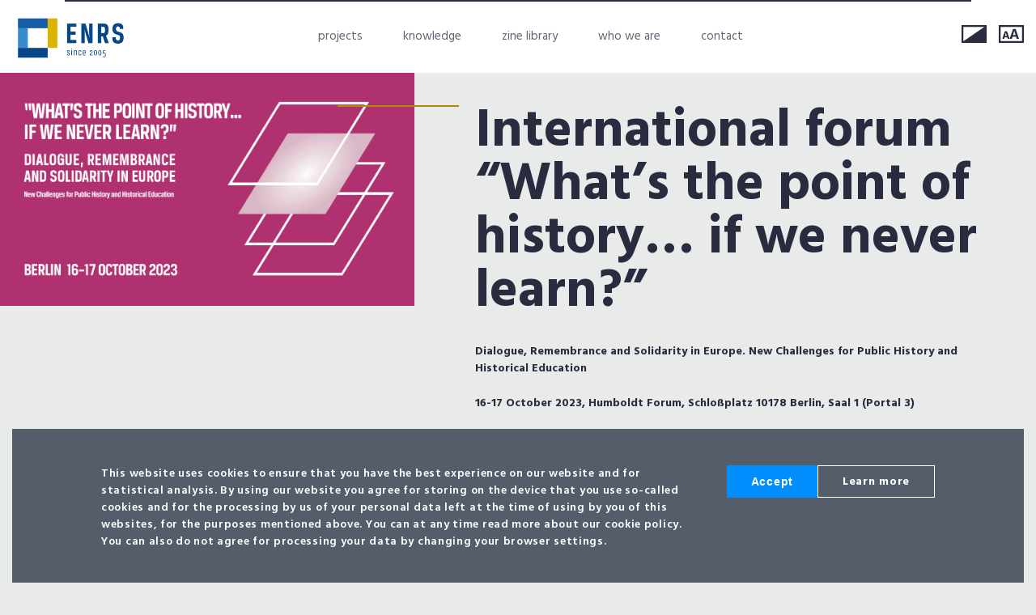

--- FILE ---
content_type: text/html; charset=UTF-8
request_url: https://enrs.eu/news/international-forum-whats-the-point-of-history-if-we-never-learn
body_size: 3605
content:
<!DOCTYPE html>
<html lang="en" class=" ">
    <head>
        <meta charset="utf-8">
        <meta http-equiv="X-UA-Compatible" content="IE=edge">
        <meta name="viewport" content="width=device-width, initial-scale=1">

                    <title>International forum “What’s the point of history… if we never learn?” | ENRS</title>
                <meta property="og:image" content="https://enrs.eu/media/cache/facebook_share_banner/uploads/media/64b5344959cfc-enrs-berlin-online-1200x675-www.png">
<meta property="og:title" content="International forum &ldquo;What&rsquo;s the point of history&hellip; if we never learn?&rdquo; | ENRS">
<meta property="og:site_name" content="ENRS">
<meta property="og:type" content="website">
<meta property="og:url" content="https://enrs.eu/news/international-forum-whats-the-point-of-history-if-we-never-learn">
        <link rel="canonical" href="https://enrs.eu/news/international-forum-whats-the-point-of-history-if-we-never-learn">

        <link rel="shortcut icon" href='/favicon.ico' type="image/x-icon">
        <link href="https://fonts.googleapis.com/css?family=Hind:300,400,500,600,700%7CVesper+Libre:400,500,700,900&amp;subset=latin-ext" rel="stylesheet" type="text/css">

                                    <link rel="stylesheet" href="/css/merscej9ob_main.min.css" type="text/css">
                    
        <script src="/bundles/enrswebsite/assets/vendor/jquery/dist/jquery.js"></script>
        <script src="/bundles/enrswebsite/assets/deprecated/sonatacore/moment/moment.js"></script>
        <script src="/bundles/enrswebsite/assets/deprecated/sonatacore/eonasdan-bootstrap-datetimepicker/build/js/bootstrap-datetimepicker.min.js"></script>
        <script>
            // Picture element HTML5 shiv
            document.createElement( "picture" );
        </script>
        <script src="https://cdnjs.cloudflare.com/ajax/libs/picturefill/3.0.3/picturefill.min.js" async></script>

        <!-- Sekcja HEAD -->
<!-- Global site tag (gtag.js) - Google Analytics -->
<script async src="https://www.googletagmanager.com/gtag/js?id=UA-19504825-1"></script>
<script>
  window.dataLayer = window.dataLayer || [];
  function gtag(){dataLayer.push(arguments);}
  gtag('js', new Date());

  gtag('config', 'UA-19504825-1');
</script>
<style>
  .mission-steps-list {
  list-style: none!important;
  }
</style>
    </head>
    <body class="">
        <!-- Sekcja body -->

        <!--[if lt IE 10]>
			<p>Przepraszamy ale nie wspieramy Twojej przeglądarki. Polecamy <a href="https://www.google.com/chrome">Google Chrome</a>.</p>
        <![endif]-->

        <header id="header" class="headroom clearfix">
            <div class="center-wrapper">
                <a class="logo logo-main" href="/">
                    European Network Remembrance and Solidarity
                </a>

                <nav class="main-nav">
                    <div class="content-container">
                                                                        <ul class="menu">
                
                <li class="item-main-site first">        <a href="/">Main site</a>            
    </li>

    
                <li class="item-projects">        <a href="/project/list">Projects</a>            
    </li>

    
                            <li class="item-knowledge">                        <span class="js--submenu-toggle-btn">Knowledge</span>
                                                        <ul class="submenu">
                
                <li class="item-articles first">        <a href="/article/list">Articles</a>            
    </li>

    
                <li class="item-publications">        <a href="/publication/list">Publications</a>            
    </li>

    
                <li class="item-books">        <a href="/occasional-page/enrs-publications">Books</a>            
    </li>

    
                <li class="item-videos">        <a href="/video/list">Videos</a>            
    </li>

    
                <li class="item-cfp-cfa">        <a href="/call-for-papers/list">CFP &amp; CFA</a>            
    </li>

    
                <li class="item-hi-story-lessons last">        <a href="https://hi-storylessons.eu/">Hi-story Lessons</a>            
    </li>


        </ul>
    
    </li>

    
                <li class="item-zine-library">        <a href="https://enrs.eu/freedom-of-speech-library">Zine Library</a>            
    </li>

    
                            <li class="item-who-we-are">                        <span class="js--submenu-toggle-btn">Who we are</span>
                                                        <ul class="submenu">
                
                <li class="item-about-us first">        <a href="/en/about-us">About us</a>            
    </li>

    
                <li class="item-history">        <a href="/en/a-brief-history-of-the-enrs">History</a>            
    </li>

    
                <li class="item-guidelines">        <a href="/guidelines">Guidelines</a>            
    </li>

    
                <li class="item-team">        <a href="/en/our-team">Team</a>            
    </li>

    
                <li class="item-assemblies">        <a href="/en/assemblies">Assemblies</a>            
    </li>

    
                <li class="item-enrs-catalogues last">        <a href="https://enrs.eu/publication/list?publication_list_filter_form%5Bsearch%5D=&amp;publication_list_filter_form%5Bauthors%5D%5B%5D=176&amp;publication_list_filter_form%5Bsubmit%5D=">ENRS Catalogues</a>            
    </li>


        </ul>
    
    </li>

    
                <li class="item-contact last">        <a href="/en/contact">Contact</a>            
    </li>


        </ul>
    

                        <ul class="social-list">
  <li>
            <a href="https://www.facebook.com/enrs.eu" target="_blank" rel="noopener noreferrer" aria-label="click to visit Facebook">
                <img src="/bundles/enrswebsite/img/fb.png" alt="Facebook">
            </a>
        </li>
  <li>
            <a href="https://www.instagram.com/enrs.eu" target="_blank" rel="noopener noreferrer" aria-label="click to visit Instagram">
                <img src="/uploads/media/5f05d5fe6bd82-insta-enrs.png" alt="Instagram">
            </a>
        </li>
  <li>
            <a href="https://twitter.com/enrs_eu" target="_blank" rel="noopener noreferrer" aria-label="click to visit Twitter">
                <img src="/bundles/enrswebsite/img/twitter.png" alt="Twitter">
            </a>
        </li>
  <li>
            <a href="https://www.youtube.com/user/ENRS2012" target="_blank" rel="noopener noreferrer" aria-label="click to visit Youtube">
                <img src="/bundles/enrswebsite/img/youtube.png" alt="Youtube">
            </a>
        </li>
  <li>
            <a href="http://enrs.nowybip.pl/" target="_blank" rel="noopener noreferrer" aria-label="click to visit BIP">
                <img src="/bundles/enrswebsite/img/bip.png" alt="BIP">
            </a>
        </li>
  <li>
            <a href="/sign-up-newsletter" target="_blank" rel="noopener noreferrer" aria-label="click to visit Newsletter">
                <img src="/bundles/enrswebsite/img/newsletter.png" alt="Newsletter">
            </a>
        </li>
</ul>
                    </div>
                </nav>

                <div class="tool-box clearfix">
                    <button
                            class="tool-box-btn btn-contrast js--wcag-contrast"
                            aria-label="toggle contrast">Contrast</button>
                    <button
                            class="tool-box-btn btn-font-size js--wcag-font-size"
                            aria-label="change font size">Change font size</button>
                </div>

                <div class="nav-btn-container">
                    <div class="logo"></div>

                    <button class="nav-btn" aria-label="toggle menu">
                        <span class="text">Menu</span>
                        <span class="icon icon-close-blue"></span>
                    </button>
                </div>
            </div>
        </header>

        <div id="page-wrapper">
            <main id="main">
                                                <article class="sbs-view ">
                    <div class="sbs-view__column sbs-view__column--image sbs-view__image-desktop">
                <img src="/uploads/media/64b5344959cfc-enrs-berlin-online-1200x675-www.png" alt="International forum “What’s the point of history… if we never learn?”">
                            </div>
        
        <div class="sbs-view__column sbs-view__column--content">
            <div class="sbs-view__column-content-wrapper">
                                
                <div class="section-heading has-line">
                    <div class="line line-color-lucid"></div>
                    <h1 class="heading font-vesper-libre level-big">International forum “What’s the point of history… if we never learn?”</h1>
                </div>

                                    <div class="sbs-view__image-mobile">
                        <img src="/uploads/media/64b5344959cfc-enrs-berlin-online-1200x675-www.png" alt="International forum “What’s the point of history… if we never learn?”">
                                            </div>
                
                <div class="text-content">
                                    <!DOCTYPE html PUBLIC "-//W3C//DTD HTML 4.0 Transitional//EN" "http://www.w3.org/TR/REC-html40/loose.dtd">
<html><head></head><body><p><b>Dialogue, Remembrance and Solidarity in Europe. New Challenges for Public History and Historical Education</b></p>
 <p><b>16-17 October 2023, Humboldt Forum, Schloßplatz 10178 Berlin, Saal 1 (Portal 3)</b></p> 

<p>The European Network Remembrance and Solidarity and the Federal Institute for History and Culture of the Germans in Eastern Europe in cooperation with the Humboldt Forum, Berlin have the pleasure to invite you to attend and international forum:
‘What’s the Point of History … If We Never Learn?’ Dialogue, Remembrance and Solidarity in Europe. New Challenges for Public History and Historical Education </p>
<p>The forum will take place on 16–17 October 2023 in the Humboldt Forum in Berlin. </p>
<p>The forum will be attended by politicians and representatives of cultural educational institutions, as well as actors in the field of historical and political education.
Admission is free.  </p>

<p>For programme and details <a href="https://cutt.ly/whatsthepointofhistory" class="btn btn-blue btn-bold btn-icon-right" lang="en" target="_blank" rel="noopener noreferrer"><span class="btn-content-wrapper"><span class="btn-text"> click here </span><span class="icon icon-arrow-right"></span></span></a></p>

<p>For registration <a href="https://events.enrs.eu/berlin2023" class="btn btn-blue btn-bold btn-icon-right" lang="en" target="_blank" rel="noopener noreferrer"><span class="btn-content-wrapper"><span class="btn-text"> click here </span><span class="icon icon-arrow-right"></span></span></a></p></body></html>

                                </div>
            </div>
        </div>
    </article>
            </main>
        </div>

                <footer id="footer">
                        <div class="bottom-container">
                <div class="center-wrapper">
                    <div class="details-container" style="margin-bottom: 15px;">
    <div class="text-container">
        <p>
            European Network<br>
            Remembrance and Solidarity
        </p>

        <p>
            Zielna 37<br>
            00-108 Warsaw, Poland
        </p>

        <p>
            phone: +48 22 39 57 600<br>
          email: office@enrs.eu
        </p> 
          
		<p>
            <a href="https://enrs.eu/uploads/media/671900d88af56-standards-for-the-protection-of-minors.pdf" target="_blank" rel="noreferrer noopener"> <span>Standards for the<br>Protection of Minors</span></a>
  	   	<br> <br>

            <a href="https://enrs.eu/accessibility" target="_blank" rel="noreferrer noopener"> <span>Accessibility statement /<br> Deklaracja dostępności</span></a> 
              <br> <br>
            <a href="https://enrs.eu/uploads/media/66279752eb58f-enrs-gender-equality-plan.pdf" target="_blank" rel="noreferrer noopener"> <span>Gender Equality Plan</span></a> 
		</p>
    		</div>	
<br>
    <ul class="social-list">
  <li>
            <a href="https://www.facebook.com/enrs.eu" target="_blank" rel="noopener noreferrer" aria-label="click to visit Facebook">
                <img src="/bundles/enrswebsite/img/fb.png" alt="Facebook">
            </a>
        </li>
  <li>
            <a href="https://www.instagram.com/enrs.eu" target="_blank" rel="noopener noreferrer" aria-label="click to visit Instagram">
                <img src="/uploads/media/5f05d5fe6bd82-insta-enrs.png" alt="Instagram">
            </a>
        </li>
  <li>
            <a href="https://twitter.com/enrs_eu" target="_blank" rel="noopener noreferrer" aria-label="click to visit Twitter">
                <img src="/bundles/enrswebsite/img/twitter.png" alt="Twitter">
            </a>
        </li>
  <li>
            <a href="https://www.youtube.com/user/ENRS2012" target="_blank" rel="noopener noreferrer" aria-label="click to visit Youtube">
                <img src="/bundles/enrswebsite/img/youtube.png" alt="Youtube">
            </a>
        </li>
  <li>
            <a href="http://enrs.nowybip.pl/" target="_blank" rel="noopener noreferrer" aria-label="click to visit BIP">
                <img src="/bundles/enrswebsite/img/bip.png" alt="BIP">
            </a>
        </li>
  <li>
            <a href="/sign-up-newsletter" target="_blank" rel="noopener noreferrer" aria-label="click to visit Newsletter">
                <img src="/bundles/enrswebsite/img/newsletter.png" alt="Newsletter">
            </a>
        </li>
</ul>
     <br><br><br>  
     </div>
                 <div class="details-container">
                <div class="text-container">

            <br><br>
    <a href="http://rzeczyobrazkowe.pl/" class="made-by" target="_blank" rel="noreferrer noopener">project & encoding <span>rzeczyobrazkowe</span></a>
          </div></div>
                </div>
            </div>
        </footer>
        
                    <div class="cookie-info-bar-container">
                <div class="center-wrapper">
                    <div class="cookie-info-bar">
                        <p>This website uses cookies to ensure that you have the best experience on our website and for statistical analysis. By using our website you agree for storing on the device that you use so-called cookies and for the processing by us of your personal data left at the time of using by you of this websites, for the purposes mentioned above. You can at any time read more about our cookie policy. You can also do not agree for processing your data by changing your browser settings.</p>

                        <div class="btn-group">
                            <button type="button" class="btn-solid btn-blue js--close-cookie-info-bar">Accept</button>

                            <a class="btn-solid btn-transparent" href="/privacy-and-cookies-policy">Learn more</a>
                        </div>
                    </div>
                </div>
            </div>
        
        <div id="promo-modal"
     class="promo-modal mfp-hide mfp-fade"
     data-modal-id="2"
     data-modal-show-again-after="30"
     data-modal-opening-delay-time="20">

    <div class="promo-modal-wrapper">
        <button class="promo-modal-close-btn js--promo-modal-close"></button>

        <div class="promo-modal-pattern"></div>

        <div class="promo-modal-content">
                        <div class="promo-modal-title">Be always up to date with our projects!</div>
            
                        <div class="promo-modal-body">Sign up for the ENRS monthly newsletter<br />
&amp; stay up to date with our news and events.</div>
            
                        <div class="promo-modal-footer">
                <a class="btn-solid btn-blue" href="https://enrs.eu/sign-up-newsletter">Sign up</a>
            </div>
                    </div>
    </div>
</div>

                        <script src="/js/merscej9ob_main.min.js"></script>
        

        


            </body>
</html>


--- FILE ---
content_type: image/svg+xml
request_url: https://enrs.eu/bundles/enrswebsite/img/logo-rzo.svg
body_size: 3800
content:
<?xml version="1.0" encoding="utf-8"?>
<!-- Generator: Adobe Illustrator 22.1.0, SVG Export Plug-In . SVG Version: 6.00 Build 0)  -->
<svg version="1.1" id="Warstwa_1" xmlns="http://www.w3.org/2000/svg" xmlns:xlink="http://www.w3.org/1999/xlink" x="0px" y="0px"
	 viewBox="0 0 213.9 26.9" style="enable-background:new 0 0 213.9 26.9;" xml:space="preserve">
<style type="text/css">
	.st0{fill:#FFFFFF;}
</style>
<g>
	<path class="st0" d="M7.5,11.8h9.2c0.6,0,1.3-0.6,1.3-1.2c0-0.6-0.3-1.3-1.3-1.3H7.5V11.8z M23.5,15.6c-0.2,3.3-2.4,4.6-4.6,4.6
		c-1.6,0-2.7-0.5-4-1.7c-0.2-0.2-0.5-0.5-0.8-0.8c-1.1-1.2-2.9-3.1-4.5-3.1H7.5v1.1v1.6c0,0.1-0.1,0.2-0.2,0.2H5
		c-0.1,0-0.2-0.1-0.2-0.2V6.8c0-0.1,0.1-0.2,0.2-0.2h11.7c2.3,0,4,1.7,4,4c0,2-1.7,3.8-3.7,4h-2.7c0.4,0.1,0.9,0.5,1.2,0.8
		c0.2,0.2,0.5,0.4,0.7,0.7c0.3,0.3,0.5,0.5,0.6,0.7c0.8,0.8,1.4,0.9,2.1,0.9c0.8,0,1.6-0.7,1.8-1.9l0,0c0-0.1,0.1-0.2,0.2-0.2
		L23.5,15.6C23.4,15.5,23.4,15.5,23.5,15.6 M26.9,0H0v26.9h26.9V0z"/>
	<path class="st0" d="M44.6,9.6c0-0.5-0.2-0.8-0.7-0.8h-1.1v4.1h1c0.5,0,0.8-0.3,0.8-0.9V9.6z M45.8,20c-0.8,0-1.1-0.8-1.1-1.8v-2.8
		c0-0.5-0.3-1-0.8-1h-1v5.5h-2.1v-13h3.3c1.4,0,2.6,0.8,2.6,2.6v2.3c0,0.9-0.4,1.5-1.2,1.8c0.8,0.3,1.3,1,1.3,1.8V18
		c0,0.6,0.1,1,0.4,1.3V20H45.8z"/>
</g>
<polygon class="st0" points="55,18 58.3,18 58.3,19.9 52.6,19.9 52.6,19.2 56.1,8.8 52.8,8.8 52.8,6.9 58.5,6.9 58.5,7.7 "/>
<polygon class="st0" points="64.3,19.9 64.3,6.9 69.5,6.9 69.5,8.8 66.3,8.8 66.3,12.4 68.5,12.4 68.5,14.1 66.3,14.1 66.3,18 
	69.5,18 69.5,19.9 "/>
<g>
	<path class="st0" d="M78.4,20.2c-1.9,0-3.1-1.3-3.1-3.1V9.8c0-1.8,1.2-3.1,3.1-3.1s2.9,1.2,2.9,3v1.9h-1.8V9.7
		c0-0.6-0.4-1.1-1.1-1.1s-1.1,0.4-1.1,1v7.6c0,0.6,0.4,1.1,1.1,1.1s1.1-0.4,1.1-1.1v-1.9h1.8v1.9C81.3,18.9,80.3,20.2,78.4,20.2"/>
</g>
<polygon class="st0" points="89.2,18 92.6,18 92.6,19.9 86.8,19.9 86.8,19.2 90.3,8.8 87,8.8 87,6.9 92.7,6.9 92.7,7.7 "/>
<polygon class="st0" points="102.5,14.7 102.5,19.9 100.5,19.9 100.5,14.7 98.1,6.9 100.2,6.9 101.6,12.4 103,6.9 105,6.9 "/>
<g>
	<path class="st0" d="M114.4,9.6c0-0.6-0.4-1.1-1-1.1s-1,0.4-1,1.1v7.6c0,0.6,0.4,1.1,1,1.1s1-0.4,1-1.1V9.6z M113.4,20.2
		c-1.9,0-3.1-1.3-3.1-3.1V9.8c0-1.8,1.2-3.1,3.1-3.1s3.1,1.3,3.1,3.1v7.3C116.5,18.9,115.3,20.2,113.4,20.2"/>
	<path class="st0" d="M126.3,15.1c0-0.6-0.3-0.9-0.8-0.9h-1v4h1.1c0.5,0,0.7-0.3,0.7-0.8C126.3,17.4,126.3,15.1,126.3,15.1z
		 M126.3,9.6c0-0.5-0.2-0.8-0.7-0.8h-1.1v3.9h1c0.5,0,0.8-0.3,0.8-0.9C126.3,11.8,126.3,9.6,126.3,9.6z M125.9,19.9h-3.4v-13h3.4
		c1.4,0,2.5,0.8,2.5,2.5v1.9c0,1-0.4,1.7-1.3,1.9c1,0.3,1.3,1,1.3,1.9v2.2C128.4,19.2,127.3,19.9,125.9,19.9"/>
	<path class="st0" d="M138.1,9.6c0-0.5-0.2-0.8-0.7-0.8h-1.1v4.1h1c0.5,0,0.8-0.3,0.8-0.9V9.6z M139.3,20c-0.8,0-1.1-0.8-1.1-1.8
		v-2.8c0-0.5-0.3-1-0.8-1h-1v5.5h-2.1v-13h3.3c1.4,0,2.6,0.8,2.6,2.6v2.3c0,0.9-0.4,1.5-1.2,1.8c0.8,0.3,1.3,1,1.3,1.8V18
		c0,0.6,0.1,1,0.4,1.3V20H139.3z"/>
</g>
<path class="st0" d="M149.3,10.4l-0.8,5.3h1.4L149.3,10.4z M150.5,19.9l-0.3-2.5h-1.9l-0.4,2.5H146l2.2-13h2.3l2.2,13H150.5z"/>
<polygon class="st0" points="160.5,18 163.8,18 163.8,19.9 158.1,19.9 158.1,19.2 161.6,8.8 158.3,8.8 158.3,6.9 164,6.9 164,7.7 
	"/>
<polygon class="st0" points="174,19.9 172.5,14.5 171.8,16.4 171.8,19.9 169.8,19.9 169.8,6.9 171.8,6.9 171.8,13 174,6.9 176,6.9 
	173.9,12.5 176.1,19.9 "/>
<g>
	<path class="st0" d="M185.6,9.6c0-0.6-0.4-1.1-1-1.1s-1,0.4-1,1.1v7.6c0,0.6,0.4,1.1,1,1.1s1-0.4,1-1.1V9.6z M184.6,20.2
		c-1.9,0-3.1-1.3-3.1-3.1V9.8c0-1.8,1.2-3.1,3.1-3.1s3.1,1.3,3.1,3.1v7.3C187.7,18.9,186.5,20.2,184.6,20.2"/>
</g>
<polygon class="st0" points="201,19.9 199.1,19.9 198.1,12.2 196.9,19.9 195.1,19.9 193.2,6.9 195.2,6.9 196.2,15.6 197.4,6.9 
	199,6.9 200.1,15.6 201.1,6.9 203,6.9 "/>
<polygon class="st0" points="208.7,6.9 208.7,19.9 213.9,19.9 213.9,18 210.8,18 210.8,14.1 213,14.1 213,12.4 210.8,12.4 
	210.8,8.8 213.9,8.8 213.9,6.9 "/>
</svg>
